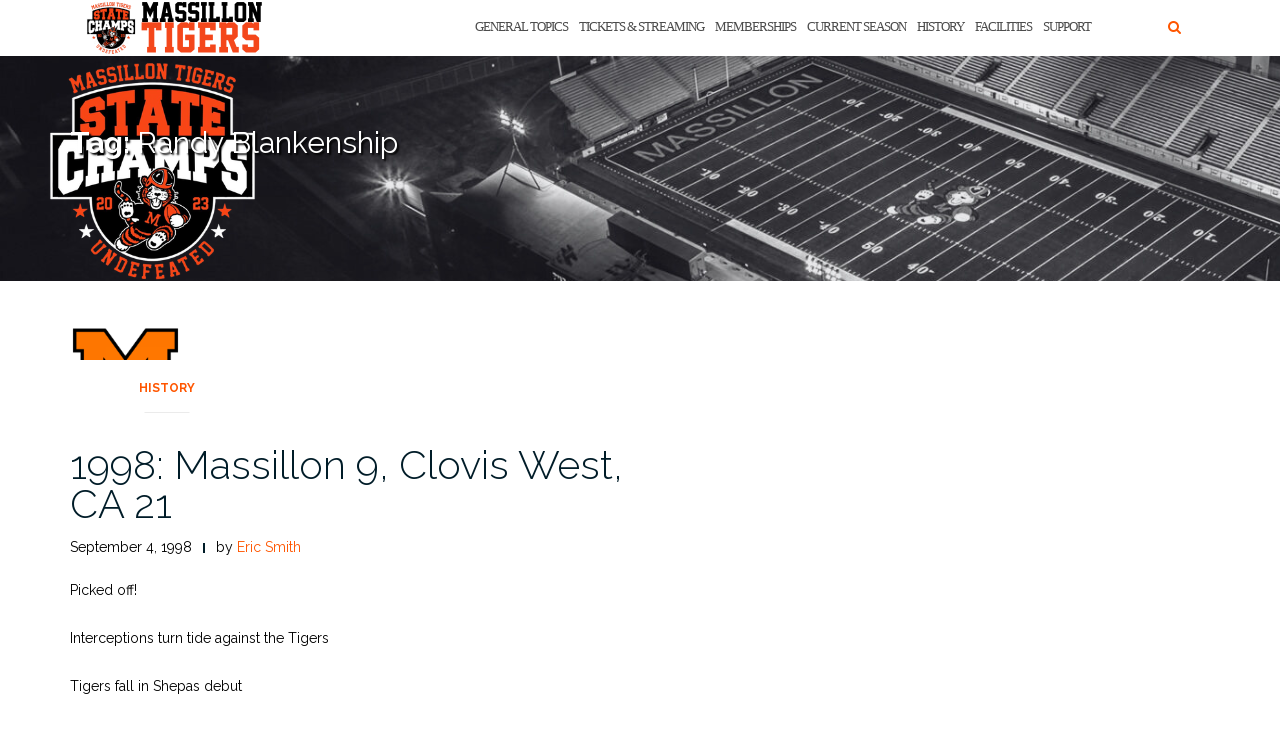

--- FILE ---
content_type: text/html; charset=UTF-8
request_url: https://massillontigers.com/tag/randy-blankenship/
body_size: 12027
content:
<!DOCTYPE html><html lang="en-US"><head><meta charset="UTF-8"><meta name="viewport" content="width=device-width, initial-scale=1"><link rel="stylesheet" media="print" onload="this.onload=null;this.media='all';" id="ao_optimized_gfonts" href="https://fonts.googleapis.com/css?family=Raleway%3A100%2C300%2C400%2C500%2C600%2C700&amp;display=swap"><link rel="profile" href="https://gmpg.org/xfn/11"><link rel="pingback" href="https://massillontigers.com/xmlrpc.php"><meta name='robots' content='index, follow, max-image-preview:large, max-snippet:-1, max-video-preview:-1' /><link media="all" href="https://massillontigers.com/wp-content/cache/autoptimize/css/autoptimize_d52d77d824448a0f09109628976dc995.css" rel="stylesheet"><title>Randy Blankenship Archives - MassillonTigers.com</title><link rel="canonical" href="https://massillontigers.com/tag/randy-blankenship/" /><meta property="og:locale" content="en_US" /><meta property="og:type" content="article" /><meta property="og:title" content="Randy Blankenship Archives - MassillonTigers.com" /><meta property="og:url" content="https://massillontigers.com/tag/randy-blankenship/" /><meta property="og:site_name" content="MassillonTigers.com" /><meta name="twitter:card" content="summary_large_image" /><meta name="twitter:site" content="@Massillon_Tiger" /> <script type="application/ld+json" class="yoast-schema-graph">{"@context":"https://schema.org","@graph":[{"@type":"CollectionPage","@id":"https://massillontigers.com/tag/randy-blankenship/","url":"https://massillontigers.com/tag/randy-blankenship/","name":"Randy Blankenship Archives - MassillonTigers.com","isPartOf":{"@id":"https://massillontigers.com/#website"},"primaryImageOfPage":{"@id":"https://massillontigers.com/tag/randy-blankenship/#primaryimage"},"image":{"@id":"https://massillontigers.com/tag/randy-blankenship/#primaryimage"},"thumbnailUrl":"https://massillontigers.com/wp-content/uploads/2017/02/massillon_tigers_logo_black-e1561058938263.png","breadcrumb":{"@id":"https://massillontigers.com/tag/randy-blankenship/#breadcrumb"},"inLanguage":"en-US"},{"@type":"ImageObject","inLanguage":"en-US","@id":"https://massillontigers.com/tag/randy-blankenship/#primaryimage","url":"https://massillontigers.com/wp-content/uploads/2017/02/massillon_tigers_logo_black-e1561058938263.png","contentUrl":"https://massillontigers.com/wp-content/uploads/2017/02/massillon_tigers_logo_black-e1561058938263.png","width":300,"height":300,"caption":"Massillon Tigers Black Letter Logo"},{"@type":"BreadcrumbList","@id":"https://massillontigers.com/tag/randy-blankenship/#breadcrumb","itemListElement":[{"@type":"ListItem","position":1,"name":"Home","item":"https://massillontigers.com/"},{"@type":"ListItem","position":2,"name":"Randy Blankenship"}]},{"@type":"WebSite","@id":"https://massillontigers.com/#website","url":"https://massillontigers.com/","name":"MassillonTigers.com","description":"The official home of the 25 Time State Champion Massillon Tiger football program!","publisher":{"@id":"https://massillontigers.com/#organization"},"potentialAction":[{"@type":"SearchAction","target":{"@type":"EntryPoint","urlTemplate":"https://massillontigers.com/?s={search_term_string}"},"query-input":{"@type":"PropertyValueSpecification","valueRequired":true,"valueName":"search_term_string"}}],"inLanguage":"en-US"},{"@type":"Organization","@id":"https://massillontigers.com/#organization","name":"Massillon Tiger Football Booster Club","url":"https://massillontigers.com/","logo":{"@type":"ImageObject","inLanguage":"en-US","@id":"https://massillontigers.com/#/schema/logo/image/","url":"https://massillontigers.com/wp-content/uploads/2017/05/IMG_8395.jpg","contentUrl":"https://massillontigers.com/wp-content/uploads/2017/05/IMG_8395.jpg","width":654,"height":810,"caption":"Massillon Tiger Football Booster Club"},"image":{"@id":"https://massillontigers.com/#/schema/logo/image/"},"sameAs":["https://www.facebook.com/massillontiger.boosterclub/","https://x.com/Massillon_Tiger"]}]}</script> <link rel='dns-prefetch' href='//stats.wp.com' /><link href='https://fonts.gstatic.com' crossorigin='anonymous' rel='preconnect' /><link rel="alternate" type="application/rss+xml" title="MassillonTigers.com &raquo; Feed" href="https://massillontigers.com/feed/" /><link rel="alternate" type="application/rss+xml" title="MassillonTigers.com &raquo; Comments Feed" href="https://massillontigers.com/comments/feed/" /><link rel="alternate" type="application/rss+xml" title="MassillonTigers.com &raquo; Randy Blankenship Tag Feed" href="https://massillontigers.com/tag/randy-blankenship/feed/" />  <script src="//www.googletagmanager.com/gtag/js?id=G-7FLH09G2N4"  data-cfasync="false" data-wpfc-render="false" type="text/javascript" async></script> <script data-cfasync="false" data-wpfc-render="false" type="text/javascript">var em_version = '8.11.1';
				var em_track_user = true;
				var em_no_track_reason = '';
								var ExactMetricsDefaultLocations = {"page_location":"https:\/\/massillontigers.com\/tag\/randy-blankenship\/"};
								if ( typeof ExactMetricsPrivacyGuardFilter === 'function' ) {
					var ExactMetricsLocations = (typeof ExactMetricsExcludeQuery === 'object') ? ExactMetricsPrivacyGuardFilter( ExactMetricsExcludeQuery ) : ExactMetricsPrivacyGuardFilter( ExactMetricsDefaultLocations );
				} else {
					var ExactMetricsLocations = (typeof ExactMetricsExcludeQuery === 'object') ? ExactMetricsExcludeQuery : ExactMetricsDefaultLocations;
				}

								var disableStrs = [
										'ga-disable-G-7FLH09G2N4',
									];

				/* Function to detect opted out users */
				function __gtagTrackerIsOptedOut() {
					for (var index = 0; index < disableStrs.length; index++) {
						if (document.cookie.indexOf(disableStrs[index] + '=true') > -1) {
							return true;
						}
					}

					return false;
				}

				/* Disable tracking if the opt-out cookie exists. */
				if (__gtagTrackerIsOptedOut()) {
					for (var index = 0; index < disableStrs.length; index++) {
						window[disableStrs[index]] = true;
					}
				}

				/* Opt-out function */
				function __gtagTrackerOptout() {
					for (var index = 0; index < disableStrs.length; index++) {
						document.cookie = disableStrs[index] + '=true; expires=Thu, 31 Dec 2099 23:59:59 UTC; path=/';
						window[disableStrs[index]] = true;
					}
				}

				if ('undefined' === typeof gaOptout) {
					function gaOptout() {
						__gtagTrackerOptout();
					}
				}
								window.dataLayer = window.dataLayer || [];

				window.ExactMetricsDualTracker = {
					helpers: {},
					trackers: {},
				};
				if (em_track_user) {
					function __gtagDataLayer() {
						dataLayer.push(arguments);
					}

					function __gtagTracker(type, name, parameters) {
						if (!parameters) {
							parameters = {};
						}

						if (parameters.send_to) {
							__gtagDataLayer.apply(null, arguments);
							return;
						}

						if (type === 'event') {
														parameters.send_to = exactmetrics_frontend.v4_id;
							var hookName = name;
							if (typeof parameters['event_category'] !== 'undefined') {
								hookName = parameters['event_category'] + ':' + name;
							}

							if (typeof ExactMetricsDualTracker.trackers[hookName] !== 'undefined') {
								ExactMetricsDualTracker.trackers[hookName](parameters);
							} else {
								__gtagDataLayer('event', name, parameters);
							}
							
						} else {
							__gtagDataLayer.apply(null, arguments);
						}
					}

					__gtagTracker('js', new Date());
					__gtagTracker('set', {
						'developer_id.dNDMyYj': true,
											});
					if ( ExactMetricsLocations.page_location ) {
						__gtagTracker('set', ExactMetricsLocations);
					}
										__gtagTracker('config', 'G-7FLH09G2N4', {"forceSSL":"true"} );
										window.gtag = __gtagTracker;										(function () {
						/* https://developers.google.com/analytics/devguides/collection/analyticsjs/ */
						/* ga and __gaTracker compatibility shim. */
						var noopfn = function () {
							return null;
						};
						var newtracker = function () {
							return new Tracker();
						};
						var Tracker = function () {
							return null;
						};
						var p = Tracker.prototype;
						p.get = noopfn;
						p.set = noopfn;
						p.send = function () {
							var args = Array.prototype.slice.call(arguments);
							args.unshift('send');
							__gaTracker.apply(null, args);
						};
						var __gaTracker = function () {
							var len = arguments.length;
							if (len === 0) {
								return;
							}
							var f = arguments[len - 1];
							if (typeof f !== 'object' || f === null || typeof f.hitCallback !== 'function') {
								if ('send' === arguments[0]) {
									var hitConverted, hitObject = false, action;
									if ('event' === arguments[1]) {
										if ('undefined' !== typeof arguments[3]) {
											hitObject = {
												'eventAction': arguments[3],
												'eventCategory': arguments[2],
												'eventLabel': arguments[4],
												'value': arguments[5] ? arguments[5] : 1,
											}
										}
									}
									if ('pageview' === arguments[1]) {
										if ('undefined' !== typeof arguments[2]) {
											hitObject = {
												'eventAction': 'page_view',
												'page_path': arguments[2],
											}
										}
									}
									if (typeof arguments[2] === 'object') {
										hitObject = arguments[2];
									}
									if (typeof arguments[5] === 'object') {
										Object.assign(hitObject, arguments[5]);
									}
									if ('undefined' !== typeof arguments[1].hitType) {
										hitObject = arguments[1];
										if ('pageview' === hitObject.hitType) {
											hitObject.eventAction = 'page_view';
										}
									}
									if (hitObject) {
										action = 'timing' === arguments[1].hitType ? 'timing_complete' : hitObject.eventAction;
										hitConverted = mapArgs(hitObject);
										__gtagTracker('event', action, hitConverted);
									}
								}
								return;
							}

							function mapArgs(args) {
								var arg, hit = {};
								var gaMap = {
									'eventCategory': 'event_category',
									'eventAction': 'event_action',
									'eventLabel': 'event_label',
									'eventValue': 'event_value',
									'nonInteraction': 'non_interaction',
									'timingCategory': 'event_category',
									'timingVar': 'name',
									'timingValue': 'value',
									'timingLabel': 'event_label',
									'page': 'page_path',
									'location': 'page_location',
									'title': 'page_title',
									'referrer' : 'page_referrer',
								};
								for (arg in args) {
																		if (!(!args.hasOwnProperty(arg) || !gaMap.hasOwnProperty(arg))) {
										hit[gaMap[arg]] = args[arg];
									} else {
										hit[arg] = args[arg];
									}
								}
								return hit;
							}

							try {
								f.hitCallback();
							} catch (ex) {
							}
						};
						__gaTracker.create = newtracker;
						__gaTracker.getByName = newtracker;
						__gaTracker.getAll = function () {
							return [];
						};
						__gaTracker.remove = noopfn;
						__gaTracker.loaded = true;
						window['__gaTracker'] = __gaTracker;
					})();
									} else {
										console.log("");
					(function () {
						function __gtagTracker() {
							return null;
						}

						window['__gtagTracker'] = __gtagTracker;
						window['gtag'] = __gtagTracker;
					})();
									}</script>  <script data-cfasync="false" data-wpfc-render="false" type="text/javascript" id='exactmetrics-frontend-script-js-extra'>var exactmetrics_frontend = {"js_events_tracking":"true","download_extensions":"zip,mp3,mpeg,pdf,docx,pptx,xlsx,rar","inbound_paths":"[{\"path\":\"\\\/go\\\/\",\"label\":\"affiliate\"},{\"path\":\"\\\/recommend\\\/\",\"label\":\"affiliate\"}]","home_url":"https:\/\/massillontigers.com","hash_tracking":"false","v4_id":"G-7FLH09G2N4"};</script> <script type="text/javascript" src="https://massillontigers.com/wp-includes/js/jquery/jquery.min.js" id="jquery-core-js"></script> <script type="text/javascript" id="simple-banner-script-js-before">const simpleBannerScriptParams = {"pro_version_enabled":"","debug_mode":false,"id":7283,"version":"3.2.0","banner_params":[{"hide_simple_banner":"yes","simple_banner_prepend_element":"body","simple_banner_position":"inherit","header_margin":"","header_padding":"","wp_body_open_enabled":"","wp_body_open":true,"simple_banner_z_index":"","simple_banner_text":"Make a Donation to the Massillon Tiger Football Endowment Fund","disabled_on_current_page":false,"disabled_pages_array":[],"is_current_page_a_post":true,"disabled_on_posts":"","simple_banner_disabled_page_paths":false,"simple_banner_font_size":"20px","simple_banner_color":"#000000","simple_banner_text_color":"#ff5600","simple_banner_link_color":"#ff5600","simple_banner_close_color":"","simple_banner_custom_css":"font-weight: 900;","simple_banner_scrolling_custom_css":"","simple_banner_text_custom_css":"","simple_banner_button_css":"","site_custom_css":"","keep_site_custom_css":"","site_custom_js":"","keep_site_custom_js":"","close_button_enabled":"","close_button_expiration":"","close_button_cookie_set":false,"current_date":{"date":"2026-02-03 09:34:16.099612","timezone_type":3,"timezone":"UTC"},"start_date":{"date":"2026-02-03 09:34:16.099622","timezone_type":3,"timezone":"UTC"},"end_date":{"date":"2026-02-03 09:34:16.099627","timezone_type":3,"timezone":"UTC"},"simple_banner_start_after_date":"","simple_banner_remove_after_date":"","simple_banner_insert_inside_element":""}]}
//# sourceURL=simple-banner-script-js-before</script> <link rel="https://api.w.org/" href="https://massillontigers.com/wp-json/" /><link rel="alternate" title="JSON" type="application/json" href="https://massillontigers.com/wp-json/wp/v2/tags/746" /><link rel="EditURI" type="application/rsd+xml" title="RSD" href="https://massillontigers.com/xmlrpc.php?rsd" /> <script id="simple-banner-site-custom-js-dummy" type="text/javascript"></script> <meta name="generator" content="Elementor 3.34.1; features: additional_custom_breakpoints; settings: css_print_method-external, google_font-enabled, font_display-auto"><link rel="icon" href="https://massillontigers.com/wp-content/uploads/2017/05/cropped-IMG_8396-e1494261203638-32x32.jpg" sizes="32x32" /><link rel="icon" href="https://massillontigers.com/wp-content/uploads/2017/05/cropped-IMG_8396-e1494261203638-192x192.jpg" sizes="192x192" /><link rel="apple-touch-icon" href="https://massillontigers.com/wp-content/uploads/2017/05/cropped-IMG_8396-e1494261203638-180x180.jpg" /><meta name="msapplication-TileImage" content="https://massillontigers.com/wp-content/uploads/2017/05/cropped-IMG_8396-e1494261203638-270x270.jpg" /></head><body class="archive tag tag-randy-blankenship tag-746 wp-custom-logo wp-theme-shapely group-blog hfeed has-sidebar-right elementor-default elementor-kit-22014"><div id="page" class="site"> <a class="skip-link screen-reader-text" href="#content">Skip to content</a><header id="masthead" class="site-header" role="banner"><div class="nav-container"><nav  id="site-navigation" class="main-navigation" role="navigation"><div class="container nav-bar"><div class="flex-row"><div class="module left site-title-container"> <a href="https://massillontigers.com/" class="custom-logo-link" rel="home" itemprop="url"><img width="180" height="55" src="https://massillontigers.com/wp-content/uploads/2024/01/Massillon-Tigers-Header-Image-2024.png" class="custom-logo logo" alt="MassillonTigers.com" itemprop="logo" decoding="async" /></a></div> <button class="module widget-handle mobile-toggle right visible-sm visible-xs"> <i class="fa fa-bars"></i> </button><div class="module-group right"><div class="module left"><div class="collapse navbar-collapse navbar-ex1-collapse"><ul id="menu" class="menu"><li id="menu-item-26590" class="menu-item menu-item-type-post_type menu-item-object-page menu-item-26590"><a title="General Topics" href="https://massillontigers.com/hot-topics/">General Topics</a></li><li id="menu-item-26591" class="menu-item menu-item-type-post_type menu-item-object-page menu-item-26591"><a title="Tickets &#038; Streaming" href="https://massillontigers.com/tickets-streaming/">Tickets &#038; Streaming</a></li><li id="menu-item-26597" class="menu-item menu-item-type-post_type menu-item-object-page menu-item-26597"><a title="Memberships" href="https://massillontigers.com/booster-club/booster-club-info/become-a-member/">Memberships</a></li><li id="menu-item-26595" class="menu-item menu-item-type-post_type menu-item-object-page menu-item-26595"><a title="Current Season" href="https://massillontigers.com/current-season/">Current Season</a></li><li id="menu-item-26596" class="menu-item menu-item-type-post_type menu-item-object-page menu-item-26596"><a title="History" href="https://massillontigers.com/history-2/">History</a></li><li id="menu-item-26592" class="menu-item menu-item-type-post_type menu-item-object-page menu-item-26592"><a title="Facilities" href="https://massillontigers.com/facilities/">Facilities</a></li><li id="menu-item-26593" class="menu-item menu-item-type-post_type menu-item-object-page menu-item-26593"><a title="Support" href="https://massillontigers.com/booster-club/">Support</a></li></ul></div></div><div class="module widget-handle search-widget-handle hidden-xs hidden-sm"> <button class="search"> <i class="fa fa-search"></i> <span class="title">Site Search</span> </button><div class="function"><form role="search"  method="get" class="search-form" action="https://massillontigers.com/" method="get" class="search-form" action="https://massillontigers.com/"><div class="search-form-wrapper"> <input type="search" class="search-field" placeholder="Search &hellip;" value="" name="s" /> <button type="submit" class="search-submit"> <span class="screen-reader-text">Search</span> <i class="fas fa-search" aria-hidden="true"></i> </button></div></form></div></div></div></div></div></nav></div></header><div id="content" class="main-container"><div class="header-callout"><section class="page-title-section bg-secondary header-image-bg" style="background-image:url(https://massillontigers.com/wp-content/uploads/2024/01/Massillon-Tigers-Post-Header-2024.png)"><div class="container"><div class="row"><div class="col-xs-12"><h3 class="page-title" > Tag: <span>Randy Blankenship</span></h3></div></div></div></section></div><section class="content-area "><div id="main" class="container" role="main"><div class = "row"><div id = "primary" class = "col-md-8 mb-xs-24 full-width"><div class="row"><article id="post-7283" class="post-content post-grid-small col-md-6 post-7283 post type-post status-publish format-standard has-post-thumbnail hentry category-history tag-clovis-west-ca tag-marc-cleveland tag-neil-buckosh tag-randy-blankenship tag-rick-shepas tag-rocky-dorsey" ><header class="entry-header nolist"> <a href="https://massillontigers.com/1998/09/04/1998-massillon-9-clovis-west-ca-21/"> <img fetchpriority="high" width="300" height="300" src="https://massillontigers.com/wp-content/uploads/2017/02/massillon_tigers_logo_black-e1561058938263.png" class="attachment-shapely-grid size-shapely-grid wp-post-image" alt="Massillon Tigers Black Letter Logo" /> </a> <span class="shapely-category"> <a href="https://massillontigers.com/category/history/"> History </a> </span></header><div class="entry-content"><h2 class="post-title"> <a href="https://massillontigers.com/1998/09/04/1998-massillon-9-clovis-west-ca-21/">1998: Massillon 9, Clovis West, CA 21</a></h2><div class="entry-meta"><ul class="post-meta"><li><span class="posted-on"><time class="entry-date published" datetime="1998-09-04T13:00:23-05:00">September 4, 1998</time><time class="updated" datetime="2017-09-24T13:18:39-05:00">September 24, 2017</time></span></li><li><span>by <a href="https://massillontigers.com/author/esmith/" title="Eric Smith">Eric Smith</a></span></li></ul></div><p>Picked off!</p><p>Interceptions turn tide against the Tigers</p><p>Tigers fall in Shepas debut</p><p>By JOE SHAHEEN<br /> Independent Sports Editor</p><p>The first game of the Rick Shepas era at Massillon began on a positive note but a pair of third quarter interceptions were fatal to the homestanding Tigers who fell to Clovis West of California 21‑9 in front of 13,147 at Paul Brown Tiger Stadium, Friday.</p><figure class="figure alignleft"><a href="http://massillontigers.com/wp-content/uploads/2017/09/1998-9-4.jpg"><img decoding="async" class="size-medium wp-image-7311" src="http://massillontigers.com/wp-content/uploads/2017/09/1998-9-4-230x300.jpg" alt="" width="230" height="300" srcset="https://massillontigers.com/wp-content/uploads/2017/09/1998-9-4-230x300.jpg 230w, https://massillontigers.com/wp-content/uploads/2017/09/1998-9-4-768x1000.jpg 768w, https://massillontigers.com/wp-content/uploads/2017/09/1998-9-4-787x1024.jpg 787w, https://massillontigers.com/wp-content/uploads/2017/09/1998-9-4.jpg 848w" sizes="(max-width: 230px) 100vw, 230px" /></a><figcaption class="figure-caption text-center">Program Cover</figcaption></figure><p>The Tigers, unveiling Shepas&#8217; multiple pro offense, jumped out to a 7‑0 lead late in the first quarter and held that advantage at halftime. But the Tigers threw an interception inside the Clovis West 10‑yard line which turned the tide late in the third quarter and the visitors never let Massillon regain momentum.</p><p>&#8220;We hung tight at the begin­ning of the game,&#8221; observed Clovis West coach Randy Blankenship. &#8220;Massillon plays good defense.”</p><p>&#8220;But we wear people down. We just keep pounding and find the right combinations and we wore them down. We didn&#8217;t make any adjustments at half&#8217; time. We just talked about getting our pads down and hitting ­somebody. They started to get tired if we got any more than four offensive plays in a row.&#8221;</p><p>“That interception after a good defensive stand was huge,&#8221; said Shepas. &#8220;Our offense and defense need to feed off each other. When the defense does a good job, the offense needs to kick it into gear. That&#8217;s what this program needs to work on. It is hinging on those important things taking place.&#8221;</p><p>It appeared Clovis might jump out early, stopping Massillon inside its 5‑yard line on the Tigers initial drive. After a nice punt return gave the Eagles pos­session at the Tiger 26, the visi­tors marched to the 6, but were stopped on downs by a swarm­ing Massillon defense.</p><p>Massillon stopped Clovis West&#8217;s second possession when Alex Borbely fell on a fumble at the Tiger 23.</p><p>The Tigers launched their first sustained drive of the game, moving 77 yards in 11 plays. Tom Fichter hit Neil Buckosh for 11 yards and then found Rocky Dorsey along the right sideline for 11 more to move the ball to the Massillon 45. Three plays later Marc Cleveland burst off right tackle for 14 and the Tigers were in business at the Eagles’ 28.</p><p>After an incompletion, Fichter hooked up with Dorsey along the left sideline at the Clovis West 10. The junior wide out made a leaping catch, then turned to find nothing but green between him and the end zone as the Tigers drew first blood.</p><p>Brett Marshall tacked on the extra point and Massillon led 7‑0 at the :12 mark of the first quarter.</p><p>Massillon mounted another sustained drive late in the first half, moving from its 20 to the Clovis West 20 as Fichter went 4 of 5 through the air. The senior hit Marcus Simpson for 17 yards to the Massillon 38 on the second snap of the drive, then connect­ed with Jason Clemens on a third‑and‑10 play for 19 yards to the Clovis West 43.</p><p>After two more completions to Dorsey moved the ball to the Clovis 20, a 15‑yard offensive pass interference call stalled the drive.</p><p>Clovis took the second half kickoff and moved the ball from its 28 to Massillon&#8217;s 26 on eight consecutive running plays, but the Tiger defense stiffened an the Eagles turned the ball over on downs after failing to convert on fourth‑and‑two.</p><p>&#8220;The defense played a good, solid game,&#8221; said Shepas. &#8220;That&#8217;s a good Wing‑T team we faced. A good executing team we faced. With a little more offensive productivity they get less chances to touch the foot­ball and that makes it easier on our defense.&#8221;</p><p>Massillon and Clovis exchanged punts following the Tigers defensive stand, setting up the game&#8217;s turning point. Following a 10‑yard punt return by Dorsey, the Tigers took over at their 49 and Cleveland imme­diately made a big play, spinning off a hit in the backfield to pick up 21 tough yards around his right end.</p><p>&#8220;Our offense and defense need to feed off each other. when the defense does a good job the offense needs to kick it into gear&#8221; ‑ Rick Shepas,</p><p>The senior running back, added 14 more yards, carrying the ball on each of the next three snaps. Then on second‑and‑eight from the Clovis 16, Massillon tried a quick pass to the left sideline. Clovis West&#8217;s Perron Wiley stepped in front of the throw and returned the ball 54 yards to the Massillon 36.</p><p>On the very next play, Sean Soares hit into the middle of the line and burst free for a 36‑yard touchdown run. The conversion kick tied the game at 7‑7 with 3:57 left in the third quarter.</p><p>&#8220;That interception was huge,&#8221; Blankenship said. &#8220;That was really big. The kid who made the play wasn&#8217;t able to play last year and I was really happy for him.</p><p>&#8220;Massillon threw some outs on us. I&#8217;m not worried about teams throwing outs because if you make a mistake you&#8217;re going to get it picked off. It&#8217;s a matter of time and being patient. We were just inches away (from intercep­tions) a couple of times.&#8221;</p><p>The Tigers appeared to be ready to strike back when Cleveland ran 17 yards on Massillon&#8217;s first snap after the ensuing kickoff. But three plays later, Clovis West&#8217;s Brandon Gonzales stepped in front of an out pattern to the right sideline, made the interception and sprinted untouched 38 yards to pay dirt.</p><p>The point‑after made it 14‑7 in favor of Clovis West with 1:53 to play in the third.</p><p>An illegal participation penal­ty and a sack doomed Massillon’s next drive and the Eagles took over at their own 37 following a punt. Two illegal pro­cedure penalties moved the visi­tors back to their 27, but on first‑and‑20, Soares hit into the middle of the Massillon line and came free. The 6‑foot‑1, 199 ­pound.senior turned on the jets and outran the Tigers defense for a 63‑yard touchdown that seemed to seal the outcome with 9:32 to play.</p><p>Massillon moved to the Clovis 33 on its next possession, but consecutive penalties ended the threat.</p><p>The Tigers last gasp came when Clovis snapped the ball out of its end zone on a punt for a Tiger safety with 4:06 left. But on Massillon&#8217;s first play after the Eagles&#8217; free kick, the Tigers took an 11‑yard sack to turn out the lights.</p><p>&#8220;We had a couple holding penalties and the procedure penalties are frustrating,&#8221; said Shepas. &#8220;Those came from our wide receivers, not our interior lineman. It changes the play call when you go from second‑and­-six to second‑and‑11. The play call you send in has to change.”</p><p>&#8220;But we have to continue to believe in what we&#8217;re building here. We&#8217;re a football program that&#8217;s only four months old. I think we improved again. The thing is we&#8217;re still in an infancy state on offense and we may have to simplify more and more.&#8221;</p><p>Cleveland certainly did his part in the opener. The 5‑9, 186-­pound senior toted the football 19 times for 97 yards, impress­ing Shepas along the way.</p><p>&#8220;Marc Cleveland pours his heart and soul into the football game,&#8221; Shepas said.</p><p>CLOVIS WEST 21<br /> MASSILLON 9<br /> C M<br /> First downs rushing 11 8<br /> First downs passing 0 8<br /> First downs by penalty 0 0<br /> TOTAL first downs 11 16<br /> Net yards rushing 237 88<br /> Net yards passing 0 158<br /> TOTAL yards 237 246<br /> Passes attempted 7 27<br /> Passes completed 0 13<br /> Passes intercepted 0 2<br /> Punts 5 9<br /> Punting average 26.2 40.3<br /> Fumbles/Lost 2/1 1/0<br /> Penalties 3 10<br /> Yards penalized 15 80</p><p>CLOVIS 0 0 14 7 21<br /> MASSILLON 7 0 0 2 9</p><p>SCORING<br /> M ‑ Dorsey 28 pass from Fichter (Marshall kick)<br /> C ‑ Scares 36 run (Potteroff kick)<br /> C ‑ Gonzales 43‑yard interception return (Potteroff kick)<br /> C ‑ Scares 72 run (Potteroff kick)<br /> M ‑ Safety, Clovis snap rolls out of end zone</p><p>INDIVIDUAL STATISTICS</p><p>Massillon rushing:<br /> Cleveland 19‑97,<br /> Miller 7‑33,<br /> Radich 5‑9,<br /> Burrigarner 2‑8.<br /> Clovis rushing:<br /> Scares 14‑162,<br /> Chayly 2-26.</p><p>Massillon passing:<br /> Fichter 8‑18‑2 107,<br /> Eyerman 5‑9‑0 51.</p><p>Clovis passing:<br /> Elbert 0‑7‑0 0.<br /> Massillon receiving:<br /> Dorsey 7‑104,<br /> Clemens 1‑19,<br /> Simpson 1‑17,<br /> Buckosh 1‑11.</p><figure class="figure alignleft"><a href="http://massillontigers.com/wp-content/uploads/2017/08/1998.jpg"><img loading="lazy" decoding="async" class="size-full wp-image-6385" src="http://massillontigers.com/wp-content/uploads/2017/08/1998.jpg" alt="" width="180" height="221" /></a><figcaption class="figure-caption text-center">Marc Cleveland</figcaption></figure></div></article></div><div class="text-center"><nav class="pagination"></nav></div></div></div></div></section><div class="footer-callout"></div><footer id="colophon" class="site-footer footer bg-dark" role="contentinfo"><div class="container footer-inner"><div class="row"><div class="footer-widget-area"><div class="col-md-3 col-sm-6 footer-widget" role="complementary"><div id="custom_html-5" class="widget_text widget widget_custom_html"><h2 class="widget-title">Follow Us</h2><div class="textwidget custom-html-widget"><a href="https://twitter.com/Massillon_Tiger" target="new"><strong>Twitter</strong></a> <a href="https://www.facebook.com/massillontiger.boosterclub/" target="new"><strong>Facebook</strong></a></div></div></div></div></div><div class="row"><div class="site-info col-sm-6"><div class="copyright-text"> Copyright 2024 Massillon Tiger Football Booster Club, Inc.</div><div class="footer-credits"> Theme by <a href="https://colorlib.com/" target="_blank" rel="nofollow noopener" title="Colorlib">Colorlib</a> Powered by <a href="https://wordpress.org/" target="_blank" title="WordPress.org">WordPress</a></div></div><div class="col-sm-6 text-right"></div></div></div> <a class="btn btn-sm fade-half back-to-top inner-link" href="#top"><i class="fa fa-angle-up"></i></a></footer></div></div> <script type="speculationrules">{"prefetch":[{"source":"document","where":{"and":[{"href_matches":"/*"},{"not":{"href_matches":["/wp-*.php","/wp-admin/*","/wp-content/uploads/*","/wp-content/*","/wp-content/plugins/*","/wp-content/themes/shapely/*","/*\\?(.+)"]}},{"not":{"selector_matches":"a[rel~=\"nofollow\"]"}},{"not":{"selector_matches":".no-prefetch, .no-prefetch a"}}]},"eagerness":"conservative"}]}</script> <div class="simple-banner simple-banner-text" style="display:none !important"></div> <script>const lazyloadRunObserver = () => {
					const lazyloadBackgrounds = document.querySelectorAll( `.e-con.e-parent:not(.e-lazyloaded)` );
					const lazyloadBackgroundObserver = new IntersectionObserver( ( entries ) => {
						entries.forEach( ( entry ) => {
							if ( entry.isIntersecting ) {
								let lazyloadBackground = entry.target;
								if( lazyloadBackground ) {
									lazyloadBackground.classList.add( 'e-lazyloaded' );
								}
								lazyloadBackgroundObserver.unobserve( entry.target );
							}
						});
					}, { rootMargin: '200px 0px 200px 0px' } );
					lazyloadBackgrounds.forEach( ( lazyloadBackground ) => {
						lazyloadBackgroundObserver.observe( lazyloadBackground );
					} );
				};
				const events = [
					'DOMContentLoaded',
					'elementor/lazyload/observe',
				];
				events.forEach( ( event ) => {
					document.addEventListener( event, lazyloadRunObserver );
				} );</script> <link rel='stylesheet' id='dashicons-css' href='https://massillontigers.com/wp-includes/css/dashicons.min.css' type='text/css' media='all' /> <script type="text/javascript" id="shapely-scripts-js-extra">var ShapelyAdminObject = {"sticky_header":"1"};
//# sourceURL=shapely-scripts-js-extra</script> <script type="text/javascript" id="kaliforms-submission-frontend-js-extra">var KaliFormsObject = {"ajaxurl":"https://massillontigers.com/wp-admin/admin-ajax.php","ajax_nonce":"fb38db168f"};
//# sourceURL=kaliforms-submission-frontend-js-extra</script> <script type="text/javascript" id="jetpack-stats-js-before">_stq = window._stq || [];
_stq.push([ "view", {"v":"ext","blog":"177067359","post":"0","tz":"-5","srv":"massillontigers.com","arch_tag":"randy-blankenship","arch_results":"1","j":"1:15.4"} ]);
_stq.push([ "clickTrackerInit", "177067359", "0" ]);
//# sourceURL=jetpack-stats-js-before</script> <script type="text/javascript" src="https://stats.wp.com/e-202606.js" id="jetpack-stats-js" defer="defer" data-wp-strategy="defer"></script> <script type="text/javascript" id="thickbox-js-extra">var thickboxL10n = {"next":"Next \u003E","prev":"\u003C Prev","image":"Image","of":"of","close":"Close","noiframes":"This feature requires inline frames. You have iframes disabled or your browser does not support them.","loadingAnimation":"https://massillontigers.com/wp-includes/js/thickbox/loadingAnimation.gif"};
//# sourceURL=thickbox-js-extra</script> <script id="wp-emoji-settings" type="application/json">{"baseUrl":"https://s.w.org/images/core/emoji/17.0.2/72x72/","ext":".png","svgUrl":"https://s.w.org/images/core/emoji/17.0.2/svg/","svgExt":".svg","source":{"concatemoji":"https://massillontigers.com/wp-includes/js/wp-emoji-release.min.js"}}</script> <script type="module">/*! This file is auto-generated */
const a=JSON.parse(document.getElementById("wp-emoji-settings").textContent),o=(window._wpemojiSettings=a,"wpEmojiSettingsSupports"),s=["flag","emoji"];function i(e){try{var t={supportTests:e,timestamp:(new Date).valueOf()};sessionStorage.setItem(o,JSON.stringify(t))}catch(e){}}function c(e,t,n){e.clearRect(0,0,e.canvas.width,e.canvas.height),e.fillText(t,0,0);t=new Uint32Array(e.getImageData(0,0,e.canvas.width,e.canvas.height).data);e.clearRect(0,0,e.canvas.width,e.canvas.height),e.fillText(n,0,0);const a=new Uint32Array(e.getImageData(0,0,e.canvas.width,e.canvas.height).data);return t.every((e,t)=>e===a[t])}function p(e,t){e.clearRect(0,0,e.canvas.width,e.canvas.height),e.fillText(t,0,0);var n=e.getImageData(16,16,1,1);for(let e=0;e<n.data.length;e++)if(0!==n.data[e])return!1;return!0}function u(e,t,n,a){switch(t){case"flag":return n(e,"\ud83c\udff3\ufe0f\u200d\u26a7\ufe0f","\ud83c\udff3\ufe0f\u200b\u26a7\ufe0f")?!1:!n(e,"\ud83c\udde8\ud83c\uddf6","\ud83c\udde8\u200b\ud83c\uddf6")&&!n(e,"\ud83c\udff4\udb40\udc67\udb40\udc62\udb40\udc65\udb40\udc6e\udb40\udc67\udb40\udc7f","\ud83c\udff4\u200b\udb40\udc67\u200b\udb40\udc62\u200b\udb40\udc65\u200b\udb40\udc6e\u200b\udb40\udc67\u200b\udb40\udc7f");case"emoji":return!a(e,"\ud83e\u1fac8")}return!1}function f(e,t,n,a){let r;const o=(r="undefined"!=typeof WorkerGlobalScope&&self instanceof WorkerGlobalScope?new OffscreenCanvas(300,150):document.createElement("canvas")).getContext("2d",{willReadFrequently:!0}),s=(o.textBaseline="top",o.font="600 32px Arial",{});return e.forEach(e=>{s[e]=t(o,e,n,a)}),s}function r(e){var t=document.createElement("script");t.src=e,t.defer=!0,document.head.appendChild(t)}a.supports={everything:!0,everythingExceptFlag:!0},new Promise(t=>{let n=function(){try{var e=JSON.parse(sessionStorage.getItem(o));if("object"==typeof e&&"number"==typeof e.timestamp&&(new Date).valueOf()<e.timestamp+604800&&"object"==typeof e.supportTests)return e.supportTests}catch(e){}return null}();if(!n){if("undefined"!=typeof Worker&&"undefined"!=typeof OffscreenCanvas&&"undefined"!=typeof URL&&URL.createObjectURL&&"undefined"!=typeof Blob)try{var e="postMessage("+f.toString()+"("+[JSON.stringify(s),u.toString(),c.toString(),p.toString()].join(",")+"));",a=new Blob([e],{type:"text/javascript"});const r=new Worker(URL.createObjectURL(a),{name:"wpTestEmojiSupports"});return void(r.onmessage=e=>{i(n=e.data),r.terminate(),t(n)})}catch(e){}i(n=f(s,u,c,p))}t(n)}).then(e=>{for(const n in e)a.supports[n]=e[n],a.supports.everything=a.supports.everything&&a.supports[n],"flag"!==n&&(a.supports.everythingExceptFlag=a.supports.everythingExceptFlag&&a.supports[n]);var t;a.supports.everythingExceptFlag=a.supports.everythingExceptFlag&&!a.supports.flag,a.supports.everything||((t=a.source||{}).concatemoji?r(t.concatemoji):t.wpemoji&&t.twemoji&&(r(t.twemoji),r(t.wpemoji)))});
//# sourceURL=https://massillontigers.com/wp-includes/js/wp-emoji-loader.min.js</script> <script defer src="https://massillontigers.com/wp-content/cache/autoptimize/js/autoptimize_5f6096ba3a329041174536ac01803d29.js"></script></body></html>